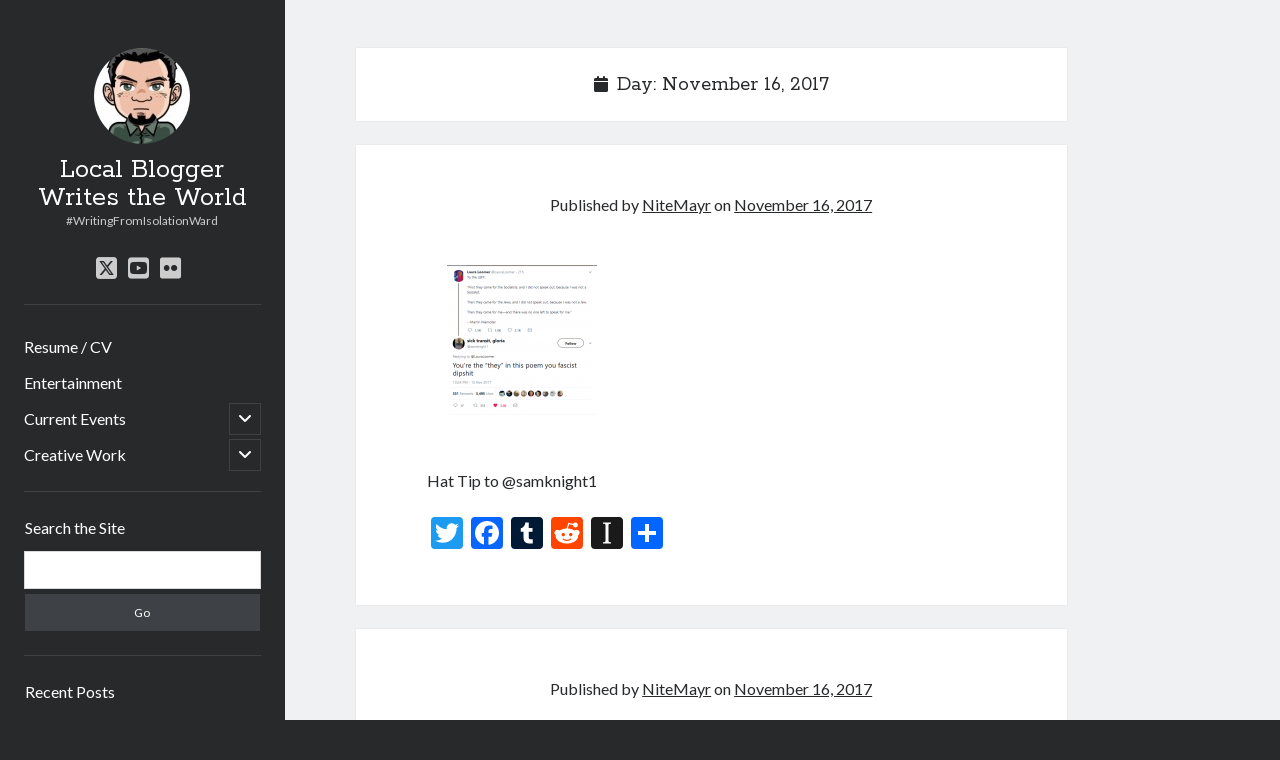

--- FILE ---
content_type: text/html; charset=UTF-8
request_url: http://blog.nitemayr.com/2017/11/16/
body_size: 10125
content:
<!DOCTYPE html>

<html lang="en-US">

<head>
	<title>November 16, 2017 &#8211; Local Blogger Writes the World</title>
<meta name='robots' content='max-image-preview:large' />
	<style>img:is([sizes="auto" i], [sizes^="auto," i]) { contain-intrinsic-size: 3000px 1500px }</style>
	<meta charset="UTF-8" />
<meta name="viewport" content="width=device-width, initial-scale=1" />
<meta name="template" content="Author 1.56" />
<link rel='dns-prefetch' href='//static.addtoany.com' />
<link rel='dns-prefetch' href='//fonts.googleapis.com' />
<link rel="alternate" type="application/rss+xml" title="Local Blogger Writes the World &raquo; Feed" href="http://blog.nitemayr.com/feed/" />
<link rel="alternate" type="application/rss+xml" title="Local Blogger Writes the World &raquo; Comments Feed" href="http://blog.nitemayr.com/comments/feed/" />
<script type="text/javascript">
/* <![CDATA[ */
window._wpemojiSettings = {"baseUrl":"https:\/\/s.w.org\/images\/core\/emoji\/16.0.1\/72x72\/","ext":".png","svgUrl":"https:\/\/s.w.org\/images\/core\/emoji\/16.0.1\/svg\/","svgExt":".svg","source":{"concatemoji":"http:\/\/blog.nitemayr.com\/wp-includes\/js\/wp-emoji-release.min.js?ver=6.8.3"}};
/*! This file is auto-generated */
!function(s,n){var o,i,e;function c(e){try{var t={supportTests:e,timestamp:(new Date).valueOf()};sessionStorage.setItem(o,JSON.stringify(t))}catch(e){}}function p(e,t,n){e.clearRect(0,0,e.canvas.width,e.canvas.height),e.fillText(t,0,0);var t=new Uint32Array(e.getImageData(0,0,e.canvas.width,e.canvas.height).data),a=(e.clearRect(0,0,e.canvas.width,e.canvas.height),e.fillText(n,0,0),new Uint32Array(e.getImageData(0,0,e.canvas.width,e.canvas.height).data));return t.every(function(e,t){return e===a[t]})}function u(e,t){e.clearRect(0,0,e.canvas.width,e.canvas.height),e.fillText(t,0,0);for(var n=e.getImageData(16,16,1,1),a=0;a<n.data.length;a++)if(0!==n.data[a])return!1;return!0}function f(e,t,n,a){switch(t){case"flag":return n(e,"\ud83c\udff3\ufe0f\u200d\u26a7\ufe0f","\ud83c\udff3\ufe0f\u200b\u26a7\ufe0f")?!1:!n(e,"\ud83c\udde8\ud83c\uddf6","\ud83c\udde8\u200b\ud83c\uddf6")&&!n(e,"\ud83c\udff4\udb40\udc67\udb40\udc62\udb40\udc65\udb40\udc6e\udb40\udc67\udb40\udc7f","\ud83c\udff4\u200b\udb40\udc67\u200b\udb40\udc62\u200b\udb40\udc65\u200b\udb40\udc6e\u200b\udb40\udc67\u200b\udb40\udc7f");case"emoji":return!a(e,"\ud83e\udedf")}return!1}function g(e,t,n,a){var r="undefined"!=typeof WorkerGlobalScope&&self instanceof WorkerGlobalScope?new OffscreenCanvas(300,150):s.createElement("canvas"),o=r.getContext("2d",{willReadFrequently:!0}),i=(o.textBaseline="top",o.font="600 32px Arial",{});return e.forEach(function(e){i[e]=t(o,e,n,a)}),i}function t(e){var t=s.createElement("script");t.src=e,t.defer=!0,s.head.appendChild(t)}"undefined"!=typeof Promise&&(o="wpEmojiSettingsSupports",i=["flag","emoji"],n.supports={everything:!0,everythingExceptFlag:!0},e=new Promise(function(e){s.addEventListener("DOMContentLoaded",e,{once:!0})}),new Promise(function(t){var n=function(){try{var e=JSON.parse(sessionStorage.getItem(o));if("object"==typeof e&&"number"==typeof e.timestamp&&(new Date).valueOf()<e.timestamp+604800&&"object"==typeof e.supportTests)return e.supportTests}catch(e){}return null}();if(!n){if("undefined"!=typeof Worker&&"undefined"!=typeof OffscreenCanvas&&"undefined"!=typeof URL&&URL.createObjectURL&&"undefined"!=typeof Blob)try{var e="postMessage("+g.toString()+"("+[JSON.stringify(i),f.toString(),p.toString(),u.toString()].join(",")+"));",a=new Blob([e],{type:"text/javascript"}),r=new Worker(URL.createObjectURL(a),{name:"wpTestEmojiSupports"});return void(r.onmessage=function(e){c(n=e.data),r.terminate(),t(n)})}catch(e){}c(n=g(i,f,p,u))}t(n)}).then(function(e){for(var t in e)n.supports[t]=e[t],n.supports.everything=n.supports.everything&&n.supports[t],"flag"!==t&&(n.supports.everythingExceptFlag=n.supports.everythingExceptFlag&&n.supports[t]);n.supports.everythingExceptFlag=n.supports.everythingExceptFlag&&!n.supports.flag,n.DOMReady=!1,n.readyCallback=function(){n.DOMReady=!0}}).then(function(){return e}).then(function(){var e;n.supports.everything||(n.readyCallback(),(e=n.source||{}).concatemoji?t(e.concatemoji):e.wpemoji&&e.twemoji&&(t(e.twemoji),t(e.wpemoji)))}))}((window,document),window._wpemojiSettings);
/* ]]> */
</script>
<link rel='stylesheet' id='gr-progress-cvdm-style-default-css' href='http://blog.nitemayr.com/wp-content/plugins/gr-progress/css/style.css?ver=6.8.3' type='text/css' media='all' />
<style id='wp-emoji-styles-inline-css' type='text/css'>

	img.wp-smiley, img.emoji {
		display: inline !important;
		border: none !important;
		box-shadow: none !important;
		height: 1em !important;
		width: 1em !important;
		margin: 0 0.07em !important;
		vertical-align: -0.1em !important;
		background: none !important;
		padding: 0 !important;
	}
</style>
<link rel='stylesheet' id='wp-block-library-css' href='http://blog.nitemayr.com/wp-includes/css/dist/block-library/style.min.css?ver=6.8.3' type='text/css' media='all' />
<style id='classic-theme-styles-inline-css' type='text/css'>
/*! This file is auto-generated */
.wp-block-button__link{color:#fff;background-color:#32373c;border-radius:9999px;box-shadow:none;text-decoration:none;padding:calc(.667em + 2px) calc(1.333em + 2px);font-size:1.125em}.wp-block-file__button{background:#32373c;color:#fff;text-decoration:none}
</style>
<style id='global-styles-inline-css' type='text/css'>
:root{--wp--preset--aspect-ratio--square: 1;--wp--preset--aspect-ratio--4-3: 4/3;--wp--preset--aspect-ratio--3-4: 3/4;--wp--preset--aspect-ratio--3-2: 3/2;--wp--preset--aspect-ratio--2-3: 2/3;--wp--preset--aspect-ratio--16-9: 16/9;--wp--preset--aspect-ratio--9-16: 9/16;--wp--preset--color--black: #000000;--wp--preset--color--cyan-bluish-gray: #abb8c3;--wp--preset--color--white: #ffffff;--wp--preset--color--pale-pink: #f78da7;--wp--preset--color--vivid-red: #cf2e2e;--wp--preset--color--luminous-vivid-orange: #ff6900;--wp--preset--color--luminous-vivid-amber: #fcb900;--wp--preset--color--light-green-cyan: #7bdcb5;--wp--preset--color--vivid-green-cyan: #00d084;--wp--preset--color--pale-cyan-blue: #8ed1fc;--wp--preset--color--vivid-cyan-blue: #0693e3;--wp--preset--color--vivid-purple: #9b51e0;--wp--preset--gradient--vivid-cyan-blue-to-vivid-purple: linear-gradient(135deg,rgba(6,147,227,1) 0%,rgb(155,81,224) 100%);--wp--preset--gradient--light-green-cyan-to-vivid-green-cyan: linear-gradient(135deg,rgb(122,220,180) 0%,rgb(0,208,130) 100%);--wp--preset--gradient--luminous-vivid-amber-to-luminous-vivid-orange: linear-gradient(135deg,rgba(252,185,0,1) 0%,rgba(255,105,0,1) 100%);--wp--preset--gradient--luminous-vivid-orange-to-vivid-red: linear-gradient(135deg,rgba(255,105,0,1) 0%,rgb(207,46,46) 100%);--wp--preset--gradient--very-light-gray-to-cyan-bluish-gray: linear-gradient(135deg,rgb(238,238,238) 0%,rgb(169,184,195) 100%);--wp--preset--gradient--cool-to-warm-spectrum: linear-gradient(135deg,rgb(74,234,220) 0%,rgb(151,120,209) 20%,rgb(207,42,186) 40%,rgb(238,44,130) 60%,rgb(251,105,98) 80%,rgb(254,248,76) 100%);--wp--preset--gradient--blush-light-purple: linear-gradient(135deg,rgb(255,206,236) 0%,rgb(152,150,240) 100%);--wp--preset--gradient--blush-bordeaux: linear-gradient(135deg,rgb(254,205,165) 0%,rgb(254,45,45) 50%,rgb(107,0,62) 100%);--wp--preset--gradient--luminous-dusk: linear-gradient(135deg,rgb(255,203,112) 0%,rgb(199,81,192) 50%,rgb(65,88,208) 100%);--wp--preset--gradient--pale-ocean: linear-gradient(135deg,rgb(255,245,203) 0%,rgb(182,227,212) 50%,rgb(51,167,181) 100%);--wp--preset--gradient--electric-grass: linear-gradient(135deg,rgb(202,248,128) 0%,rgb(113,206,126) 100%);--wp--preset--gradient--midnight: linear-gradient(135deg,rgb(2,3,129) 0%,rgb(40,116,252) 100%);--wp--preset--font-size--small: 12px;--wp--preset--font-size--medium: 20px;--wp--preset--font-size--large: 21px;--wp--preset--font-size--x-large: 42px;--wp--preset--font-size--regular: 16px;--wp--preset--font-size--larger: 37px;--wp--preset--spacing--20: 0.44rem;--wp--preset--spacing--30: 0.67rem;--wp--preset--spacing--40: 1rem;--wp--preset--spacing--50: 1.5rem;--wp--preset--spacing--60: 2.25rem;--wp--preset--spacing--70: 3.38rem;--wp--preset--spacing--80: 5.06rem;--wp--preset--shadow--natural: 6px 6px 9px rgba(0, 0, 0, 0.2);--wp--preset--shadow--deep: 12px 12px 50px rgba(0, 0, 0, 0.4);--wp--preset--shadow--sharp: 6px 6px 0px rgba(0, 0, 0, 0.2);--wp--preset--shadow--outlined: 6px 6px 0px -3px rgba(255, 255, 255, 1), 6px 6px rgba(0, 0, 0, 1);--wp--preset--shadow--crisp: 6px 6px 0px rgba(0, 0, 0, 1);}:where(.is-layout-flex){gap: 0.5em;}:where(.is-layout-grid){gap: 0.5em;}body .is-layout-flex{display: flex;}.is-layout-flex{flex-wrap: wrap;align-items: center;}.is-layout-flex > :is(*, div){margin: 0;}body .is-layout-grid{display: grid;}.is-layout-grid > :is(*, div){margin: 0;}:where(.wp-block-columns.is-layout-flex){gap: 2em;}:where(.wp-block-columns.is-layout-grid){gap: 2em;}:where(.wp-block-post-template.is-layout-flex){gap: 1.25em;}:where(.wp-block-post-template.is-layout-grid){gap: 1.25em;}.has-black-color{color: var(--wp--preset--color--black) !important;}.has-cyan-bluish-gray-color{color: var(--wp--preset--color--cyan-bluish-gray) !important;}.has-white-color{color: var(--wp--preset--color--white) !important;}.has-pale-pink-color{color: var(--wp--preset--color--pale-pink) !important;}.has-vivid-red-color{color: var(--wp--preset--color--vivid-red) !important;}.has-luminous-vivid-orange-color{color: var(--wp--preset--color--luminous-vivid-orange) !important;}.has-luminous-vivid-amber-color{color: var(--wp--preset--color--luminous-vivid-amber) !important;}.has-light-green-cyan-color{color: var(--wp--preset--color--light-green-cyan) !important;}.has-vivid-green-cyan-color{color: var(--wp--preset--color--vivid-green-cyan) !important;}.has-pale-cyan-blue-color{color: var(--wp--preset--color--pale-cyan-blue) !important;}.has-vivid-cyan-blue-color{color: var(--wp--preset--color--vivid-cyan-blue) !important;}.has-vivid-purple-color{color: var(--wp--preset--color--vivid-purple) !important;}.has-black-background-color{background-color: var(--wp--preset--color--black) !important;}.has-cyan-bluish-gray-background-color{background-color: var(--wp--preset--color--cyan-bluish-gray) !important;}.has-white-background-color{background-color: var(--wp--preset--color--white) !important;}.has-pale-pink-background-color{background-color: var(--wp--preset--color--pale-pink) !important;}.has-vivid-red-background-color{background-color: var(--wp--preset--color--vivid-red) !important;}.has-luminous-vivid-orange-background-color{background-color: var(--wp--preset--color--luminous-vivid-orange) !important;}.has-luminous-vivid-amber-background-color{background-color: var(--wp--preset--color--luminous-vivid-amber) !important;}.has-light-green-cyan-background-color{background-color: var(--wp--preset--color--light-green-cyan) !important;}.has-vivid-green-cyan-background-color{background-color: var(--wp--preset--color--vivid-green-cyan) !important;}.has-pale-cyan-blue-background-color{background-color: var(--wp--preset--color--pale-cyan-blue) !important;}.has-vivid-cyan-blue-background-color{background-color: var(--wp--preset--color--vivid-cyan-blue) !important;}.has-vivid-purple-background-color{background-color: var(--wp--preset--color--vivid-purple) !important;}.has-black-border-color{border-color: var(--wp--preset--color--black) !important;}.has-cyan-bluish-gray-border-color{border-color: var(--wp--preset--color--cyan-bluish-gray) !important;}.has-white-border-color{border-color: var(--wp--preset--color--white) !important;}.has-pale-pink-border-color{border-color: var(--wp--preset--color--pale-pink) !important;}.has-vivid-red-border-color{border-color: var(--wp--preset--color--vivid-red) !important;}.has-luminous-vivid-orange-border-color{border-color: var(--wp--preset--color--luminous-vivid-orange) !important;}.has-luminous-vivid-amber-border-color{border-color: var(--wp--preset--color--luminous-vivid-amber) !important;}.has-light-green-cyan-border-color{border-color: var(--wp--preset--color--light-green-cyan) !important;}.has-vivid-green-cyan-border-color{border-color: var(--wp--preset--color--vivid-green-cyan) !important;}.has-pale-cyan-blue-border-color{border-color: var(--wp--preset--color--pale-cyan-blue) !important;}.has-vivid-cyan-blue-border-color{border-color: var(--wp--preset--color--vivid-cyan-blue) !important;}.has-vivid-purple-border-color{border-color: var(--wp--preset--color--vivid-purple) !important;}.has-vivid-cyan-blue-to-vivid-purple-gradient-background{background: var(--wp--preset--gradient--vivid-cyan-blue-to-vivid-purple) !important;}.has-light-green-cyan-to-vivid-green-cyan-gradient-background{background: var(--wp--preset--gradient--light-green-cyan-to-vivid-green-cyan) !important;}.has-luminous-vivid-amber-to-luminous-vivid-orange-gradient-background{background: var(--wp--preset--gradient--luminous-vivid-amber-to-luminous-vivid-orange) !important;}.has-luminous-vivid-orange-to-vivid-red-gradient-background{background: var(--wp--preset--gradient--luminous-vivid-orange-to-vivid-red) !important;}.has-very-light-gray-to-cyan-bluish-gray-gradient-background{background: var(--wp--preset--gradient--very-light-gray-to-cyan-bluish-gray) !important;}.has-cool-to-warm-spectrum-gradient-background{background: var(--wp--preset--gradient--cool-to-warm-spectrum) !important;}.has-blush-light-purple-gradient-background{background: var(--wp--preset--gradient--blush-light-purple) !important;}.has-blush-bordeaux-gradient-background{background: var(--wp--preset--gradient--blush-bordeaux) !important;}.has-luminous-dusk-gradient-background{background: var(--wp--preset--gradient--luminous-dusk) !important;}.has-pale-ocean-gradient-background{background: var(--wp--preset--gradient--pale-ocean) !important;}.has-electric-grass-gradient-background{background: var(--wp--preset--gradient--electric-grass) !important;}.has-midnight-gradient-background{background: var(--wp--preset--gradient--midnight) !important;}.has-small-font-size{font-size: var(--wp--preset--font-size--small) !important;}.has-medium-font-size{font-size: var(--wp--preset--font-size--medium) !important;}.has-large-font-size{font-size: var(--wp--preset--font-size--large) !important;}.has-x-large-font-size{font-size: var(--wp--preset--font-size--x-large) !important;}
:where(.wp-block-post-template.is-layout-flex){gap: 1.25em;}:where(.wp-block-post-template.is-layout-grid){gap: 1.25em;}
:where(.wp-block-columns.is-layout-flex){gap: 2em;}:where(.wp-block-columns.is-layout-grid){gap: 2em;}
:root :where(.wp-block-pullquote){font-size: 1.5em;line-height: 1.6;}
</style>
<link rel='stylesheet' id='ct-author-google-fonts-css' href='//fonts.googleapis.com/css?family=Rokkitt%3A400%2C700%7CLato%3A400%2C700&#038;subset=latin%2Clatin-ext&#038;display=swap&#038;ver=6.8.3' type='text/css' media='all' />
<link rel='stylesheet' id='ct-author-font-awesome-css' href='http://blog.nitemayr.com/wp-content/themes/author/assets/font-awesome/css/all.min.css?ver=6.8.3' type='text/css' media='all' />
<link rel='stylesheet' id='ct-author-style-css' href='http://blog.nitemayr.com/wp-content/themes/author/style.css?ver=6.8.3' type='text/css' media='all' />
<link rel='stylesheet' id='addtoany-css' href='http://blog.nitemayr.com/wp-content/plugins/add-to-any/addtoany.min.css?ver=1.16' type='text/css' media='all' />
<script type="text/javascript" id="addtoany-core-js-before">
/* <![CDATA[ */
window.a2a_config=window.a2a_config||{};a2a_config.callbacks=[];a2a_config.overlays=[];a2a_config.templates={};
/* ]]> */
</script>
<script type="text/javascript" defer src="https://static.addtoany.com/menu/page.js" id="addtoany-core-js"></script>
<script type="text/javascript" src="http://blog.nitemayr.com/wp-includes/js/jquery/jquery.min.js?ver=3.7.1" id="jquery-core-js"></script>
<script type="text/javascript" src="http://blog.nitemayr.com/wp-includes/js/jquery/jquery-migrate.min.js?ver=3.4.1" id="jquery-migrate-js"></script>
<script type="text/javascript" defer src="http://blog.nitemayr.com/wp-content/plugins/add-to-any/addtoany.min.js?ver=1.1" id="addtoany-jquery-js"></script>
<!--[if IE 8]>
<script type="text/javascript" src="http://blog.nitemayr.com/wp-content/themes/author/js/build/html5shiv.min.js?ver=6.8.3" id="ct-author-html5-shiv-js"></script>
<![endif]-->
<link rel="https://api.w.org/" href="http://blog.nitemayr.com/wp-json/" /><link rel="EditURI" type="application/rsd+xml" title="RSD" href="http://blog.nitemayr.com/xmlrpc.php?rsd" />
<meta name="generator" content="WordPress 6.8.3" />
<style data-context="foundation-flickity-css">/*! Flickity v2.0.2
http://flickity.metafizzy.co
---------------------------------------------- */.flickity-enabled{position:relative}.flickity-enabled:focus{outline:0}.flickity-viewport{overflow:hidden;position:relative;height:100%}.flickity-slider{position:absolute;width:100%;height:100%}.flickity-enabled.is-draggable{-webkit-tap-highlight-color:transparent;tap-highlight-color:transparent;-webkit-user-select:none;-moz-user-select:none;-ms-user-select:none;user-select:none}.flickity-enabled.is-draggable .flickity-viewport{cursor:move;cursor:-webkit-grab;cursor:grab}.flickity-enabled.is-draggable .flickity-viewport.is-pointer-down{cursor:-webkit-grabbing;cursor:grabbing}.flickity-prev-next-button{position:absolute;top:50%;width:44px;height:44px;border:none;border-radius:50%;background:#fff;background:hsla(0,0%,100%,.75);cursor:pointer;-webkit-transform:translateY(-50%);transform:translateY(-50%)}.flickity-prev-next-button:hover{background:#fff}.flickity-prev-next-button:focus{outline:0;box-shadow:0 0 0 5px #09f}.flickity-prev-next-button:active{opacity:.6}.flickity-prev-next-button.previous{left:10px}.flickity-prev-next-button.next{right:10px}.flickity-rtl .flickity-prev-next-button.previous{left:auto;right:10px}.flickity-rtl .flickity-prev-next-button.next{right:auto;left:10px}.flickity-prev-next-button:disabled{opacity:.3;cursor:auto}.flickity-prev-next-button svg{position:absolute;left:20%;top:20%;width:60%;height:60%}.flickity-prev-next-button .arrow{fill:#333}.flickity-page-dots{position:absolute;width:100%;bottom:-25px;padding:0;margin:0;list-style:none;text-align:center;line-height:1}.flickity-rtl .flickity-page-dots{direction:rtl}.flickity-page-dots .dot{display:inline-block;width:10px;height:10px;margin:0 8px;background:#333;border-radius:50%;opacity:.25;cursor:pointer}.flickity-page-dots .dot.is-selected{opacity:1}</style><style data-context="foundation-slideout-css">.slideout-menu{position:fixed;left:0;top:0;bottom:0;right:auto;z-index:0;width:256px;overflow-y:auto;-webkit-overflow-scrolling:touch;display:none}.slideout-menu.pushit-right{left:auto;right:0}.slideout-panel{position:relative;z-index:1;will-change:transform}.slideout-open,.slideout-open .slideout-panel,.slideout-open body{overflow:hidden}.slideout-open .slideout-menu{display:block}.pushit{display:none}</style><link rel="icon" href="http://blog.nitemayr.com/wp-content/uploads/2011/07/cropped-tumblr_lot1394We41qb6rkko1_500-32x32.jpg" sizes="32x32" />
<link rel="icon" href="http://blog.nitemayr.com/wp-content/uploads/2011/07/cropped-tumblr_lot1394We41qb6rkko1_500-192x192.jpg" sizes="192x192" />
<link rel="apple-touch-icon" href="http://blog.nitemayr.com/wp-content/uploads/2011/07/cropped-tumblr_lot1394We41qb6rkko1_500-180x180.jpg" />
<meta name="msapplication-TileImage" content="http://blog.nitemayr.com/wp-content/uploads/2011/07/cropped-tumblr_lot1394We41qb6rkko1_500-270x270.jpg" />
<style>.ios7.web-app-mode.has-fixed header{ background-color: rgba(34,34,34,.88);}</style></head>

<body id="author" class="archive date wp-theme-author full-post">
			<a class="skip-content" href="#main">Skip to content</a>
		<div id="overflow-container" class="overflow-container">
			<div class="max-width">
				<div id="main-sidebar" class="main-sidebar">
																<header class="site-header" id="site-header" role="banner">
							<div id="title-container" class="title-container">
																	<div id="site-avatar" class="site-avatar"
											style="background-image: url('https://secure.gravatar.com/avatar/4ae8d06736053be13eca2e7f2fe7edd9b748c59e4faeb1996308cf35ad801511?s=96&#038;d=retro&#038;r=x')"></div>
																<div class="container">
									<div id='site-title' class='site-title'><a href='http://blog.nitemayr.com'>Local Blogger Writes the World</a></div>									<p class="tagline">#WritingFromIsolationWard</p>								</div>
							</div>
							<button id="toggle-navigation" class="toggle-navigation" aria-expanded="false">
								<span class="screen-reader-text">open primary menu</span>
								<i class="fas fa-bars"></i>
							</button>
							<div class='social-media-icons'><ul>						<li>
							<a class="twitter" target="_blank"
							   href="https://twitter.com/kevinwardrop" 
                               >
								<i class="fab fa-square-x-twitter"></i>
								<span class="screen-reader-text">twitter</span>
															</a>
						</li>
												<li>
							<a class="youtube" target="_blank"
							   href="https://www.youtube.com/user/NiteMayr/" 
                               >
								<i class="fab fa-youtube-square"></i>
								<span class="screen-reader-text">youtube</span>
															</a>
						</li>
												<li>
							<a class="flickr" target="_blank"
							   href="https://www.youtube.com/user/NiteMayr/" 
                               >
								<i class="fab fa-flickr"></i>
								<span class="screen-reader-text">flickr</span>
															</a>
						</li>
						</ul></div>							<div id="menu-primary" class="menu-container menu-primary" role="navigation">
	<nav class="menu"><ul id="menu-primary-items" class="menu-primary-items"><li id="menu-item-5313" class="menu-item menu-item-type-post_type menu-item-object-page menu-item-5313"><a href="http://blog.nitemayr.com/resume/">Resume / CV</a></li>
<li id="menu-item-4971" class="menu-item menu-item-type-taxonomy menu-item-object-category menu-item-4971"><a href="http://blog.nitemayr.com/category/entertainment/">Entertainment</a></li>
<li id="menu-item-4972" class="menu-item menu-item-type-taxonomy menu-item-object-category menu-item-has-children menu-item-4972"><a href="http://blog.nitemayr.com/category/current-events/">Current Events</a><button class="toggle-dropdown" aria-expanded="false"><span class="screen-reader-text">open child menu</span></button>
<ul class="sub-menu">
	<li id="menu-item-4973" class="menu-item menu-item-type-taxonomy menu-item-object-category menu-item-4973"><a href="http://blog.nitemayr.com/category/current-events/commentary/">Commentary</a></li>
</ul>
</li>
<li id="menu-item-4976" class="menu-item menu-item-type-taxonomy menu-item-object-category menu-item-has-children menu-item-4976"><a href="http://blog.nitemayr.com/category/creative-work/">Creative Work</a><button class="toggle-dropdown" aria-expanded="false"><span class="screen-reader-text">open child menu</span></button>
<ul class="sub-menu">
	<li id="menu-item-4977" class="menu-item menu-item-type-post_type menu-item-object-page menu-item-4977"><a href="http://blog.nitemayr.com/writing/">Writing</a></li>
	<li id="menu-item-13007" class="menu-item menu-item-type-post_type menu-item-object-page menu-item-13007"><a href="http://blog.nitemayr.com/featured-photos/">Featured Photos</a></li>
</ul>
</li>
</ul></nav></div>						</header>
																<aside class="sidebar sidebar-primary" id="sidebar-primary" role="complementary">
		<h1 class="screen-reader-text">Sidebar</h1>
		<section id="search-4" class="widget widget_search"><h2 class="widget-title">Search the Site</h2><div class='search-form-container'>
	<form role="search" method="get" class="search-form" action="http://blog.nitemayr.com/">
		<label class="screen-reader-text" for="search-field">Search</label>
		<input id="search-field" type="search" class="search-field" value="" name="s"
		       title="Search for:"/>
		<input type="submit" class="search-submit" value='Go'/>
	</form>
</div></section>
		<section id="recent-posts-6" class="widget widget_recent_entries">
		<h2 class="widget-title">Recent Posts</h2>
		<ul>
											<li>
					<a href="http://blog.nitemayr.com/2025/09/afterlife-for-sale/">Afterlife, For Sale</a>
									</li>
											<li>
					<a href="http://blog.nitemayr.com/2023/12/the-boxed-djinn/">The Boxed Djinn.</a>
									</li>
											<li>
					<a href="http://blog.nitemayr.com/2023/12/kennedy-was-taken-out-to-hide-the-fact-there-is-no/">(no title)</a>
									</li>
											<li>
					<a href="http://blog.nitemayr.com/2023/12/effort-does-not-require-effort-toxicworkplace/">(no title)</a>
									</li>
											<li>
					<a href="http://blog.nitemayr.com/2023/12/taking-a-break-from-packing-to-fiddle-with-my/">(no title)</a>
									</li>
					</ul>

		</section><section id="categories-4" class="widget widget_categories"><h2 class="widget-title">Categories</h2>
			<ul>
					<li class="cat-item cat-item-4"><a href="http://blog.nitemayr.com/category/creative-work/">Creative Work</a>
<ul class='children'>
	<li class="cat-item cat-item-5"><a href="http://blog.nitemayr.com/category/creative-work/creative-writing/">Creative Writing</a>
</li>
	<li class="cat-item cat-item-15"><a href="http://blog.nitemayr.com/category/creative-work/photography/">Photography</a>
</li>
	<li class="cat-item cat-item-16"><a href="http://blog.nitemayr.com/category/creative-work/poetry/">Poetry</a>
</li>
	<li class="cat-item cat-item-18"><a href="http://blog.nitemayr.com/category/creative-work/prose/">Prose</a>
</li>
</ul>
</li>
	<li class="cat-item cat-item-7"><a href="http://blog.nitemayr.com/category/current-events/">Current Events</a>
<ul class='children'>
	<li class="cat-item cat-item-30"><a href="http://blog.nitemayr.com/category/current-events/advice/">Advice</a>
</li>
	<li class="cat-item cat-item-34"><a href="http://blog.nitemayr.com/category/current-events/commentary/">Commentary</a>
</li>
	<li class="cat-item cat-item-10"><a href="http://blog.nitemayr.com/category/current-events/lifestream/">Lifestream</a>
</li>
	<li class="cat-item cat-item-11"><a href="http://blog.nitemayr.com/category/current-events/london/">London</a>
</li>
	<li class="cat-item cat-item-14"><a href="http://blog.nitemayr.com/category/current-events/personal/">Personal</a>
</li>
	<li class="cat-item cat-item-17"><a href="http://blog.nitemayr.com/category/current-events/politics/">Politics</a>
</li>
	<li class="cat-item cat-item-22"><a href="http://blog.nitemayr.com/category/current-events/sitenews/">Site News</a>
</li>
	<li class="cat-item cat-item-29"><a href="http://blog.nitemayr.com/category/current-events/work/">Work</a>
</li>
</ul>
</li>
	<li class="cat-item cat-item-8"><a href="http://blog.nitemayr.com/category/entertainment/">Entertainment</a>
<ul class='children'>
	<li class="cat-item cat-item-31"><a href="http://blog.nitemayr.com/category/entertainment/books-entertainment/">Books</a>
</li>
	<li class="cat-item cat-item-33"><a href="http://blog.nitemayr.com/category/entertainment/comics/">Comics</a>
</li>
	<li class="cat-item cat-item-35"><a href="http://blog.nitemayr.com/category/entertainment/computers/">Computers</a>
</li>
	<li class="cat-item cat-item-9"><a href="http://blog.nitemayr.com/category/entertainment/food/">Food</a>
</li>
	<li class="cat-item cat-item-955"><a href="http://blog.nitemayr.com/category/entertainment/images/">Images</a>
</li>
	<li class="cat-item cat-item-12"><a href="http://blog.nitemayr.com/category/entertainment/movies/">Movies</a>
</li>
	<li class="cat-item cat-item-13"><a href="http://blog.nitemayr.com/category/entertainment/music-entertainment/">Music</a>
</li>
	<li class="cat-item cat-item-21"><a href="http://blog.nitemayr.com/category/entertainment/reviews/">Reviews</a>
</li>
	<li class="cat-item cat-item-24"><a href="http://blog.nitemayr.com/category/entertainment/toys/">Toys</a>
</li>
	<li class="cat-item cat-item-923"><a href="http://blog.nitemayr.com/category/entertainment/tumblr/">Tumblr</a>
</li>
	<li class="cat-item cat-item-25"><a href="http://blog.nitemayr.com/category/entertainment/tv-entertainment/">TV</a>
</li>
	<li class="cat-item cat-item-27"><a href="http://blog.nitemayr.com/category/entertainment/video/">Video</a>
</li>
	<li class="cat-item cat-item-28"><a href="http://blog.nitemayr.com/category/entertainment/video-games/">Video Games</a>
</li>
</ul>
</li>
	<li class="cat-item cat-item-20"><a href="http://blog.nitemayr.com/category/random-stuff/">Random Stuff</a>
</li>
	<li class="cat-item cat-item-23"><a href="http://blog.nitemayr.com/category/site-news/">Site News</a>
</li>
	<li class="cat-item cat-item-26"><a href="http://blog.nitemayr.com/category/twitter/">Twitter</a>
</li>
			</ul>

			</section><section id="calendar-4" class="widget widget_calendar"><div id="calendar_wrap" class="calendar_wrap"><table id="wp-calendar" class="wp-calendar-table">
	<caption>November 2017</caption>
	<thead>
	<tr>
		<th scope="col" aria-label="Monday">M</th>
		<th scope="col" aria-label="Tuesday">T</th>
		<th scope="col" aria-label="Wednesday">W</th>
		<th scope="col" aria-label="Thursday">T</th>
		<th scope="col" aria-label="Friday">F</th>
		<th scope="col" aria-label="Saturday">S</th>
		<th scope="col" aria-label="Sunday">S</th>
	</tr>
	</thead>
	<tbody>
	<tr>
		<td colspan="2" class="pad">&nbsp;</td><td>1</td><td>2</td><td>3</td><td>4</td><td>5</td>
	</tr>
	<tr>
		<td>6</td><td>7</td><td>8</td><td>9</td><td>10</td><td>11</td><td>12</td>
	</tr>
	<tr>
		<td>13</td><td>14</td><td><a href="http://blog.nitemayr.com/2017/11/15/" aria-label="Posts published on November 15, 2017">15</a></td><td><a href="http://blog.nitemayr.com/2017/11/16/" aria-label="Posts published on November 16, 2017">16</a></td><td>17</td><td>18</td><td>19</td>
	</tr>
	<tr>
		<td>20</td><td>21</td><td>22</td><td>23</td><td>24</td><td>25</td><td>26</td>
	</tr>
	<tr>
		<td>27</td><td>28</td><td><a href="http://blog.nitemayr.com/2017/11/29/" aria-label="Posts published on November 29, 2017">29</a></td><td>30</td>
		<td class="pad" colspan="3">&nbsp;</td>
	</tr>
	</tbody>
	</table><nav aria-label="Previous and next months" class="wp-calendar-nav">
		<span class="wp-calendar-nav-prev"><a href="http://blog.nitemayr.com/2017/10/">&laquo; Oct</a></span>
		<span class="pad">&nbsp;</span>
		<span class="wp-calendar-nav-next"><a href="http://blog.nitemayr.com/2017/12/">Dec &raquo;</a></span>
	</nav></div></section>
		<section id="recent-posts-4" class="widget widget_recent_entries">
		<h2 class="widget-title">Recent Posts</h2>
		<ul>
											<li>
					<a href="http://blog.nitemayr.com/2025/09/afterlife-for-sale/">Afterlife, For Sale</a>
									</li>
											<li>
					<a href="http://blog.nitemayr.com/2023/12/the-boxed-djinn/">The Boxed Djinn.</a>
									</li>
											<li>
					<a href="http://blog.nitemayr.com/2023/12/kennedy-was-taken-out-to-hide-the-fact-there-is-no/">(no title)</a>
									</li>
											<li>
					<a href="http://blog.nitemayr.com/2023/12/effort-does-not-require-effort-toxicworkplace/">(no title)</a>
									</li>
											<li>
					<a href="http://blog.nitemayr.com/2023/12/taking-a-break-from-packing-to-fiddle-with-my/">(no title)</a>
									</li>
					</ul>

		</section><section id="tag_cloud-4" class="widget widget_tag_cloud"><h2 class="widget-title">Tags</h2><div class="tagcloud"><a href="http://blog.nitemayr.com/tag/batman/" class="tag-cloud-link tag-link-77 tag-link-position-1" style="font-size: 8pt;" aria-label="Batman (11 items)">Batman</a>
<a href="http://blog.nitemayr.com/tag/canada/" class="tag-cloud-link tag-link-105 tag-link-position-2" style="font-size: 11.243902439024pt;" aria-label="Canada (28 items)">Canada</a>
<a href="http://blog.nitemayr.com/tag/comedy/" class="tag-cloud-link tag-link-141 tag-link-position-3" style="font-size: 9.7073170731707pt;" aria-label="Comedy (18 items)">Comedy</a>
<a href="http://blog.nitemayr.com/tag/comics/" class="tag-cloud-link tag-link-1863 tag-link-position-4" style="font-size: 12.865853658537pt;" aria-label="Comics (44 items)">Comics</a>
<a href="http://blog.nitemayr.com/tag/conservatives/" class="tag-cloud-link tag-link-147 tag-link-position-5" style="font-size: 9.5365853658537pt;" aria-label="Conservatives (17 items)">Conservatives</a>
<a href="http://blog.nitemayr.com/tag/creative-work/" class="tag-cloud-link tag-link-1841 tag-link-position-6" style="font-size: 9.280487804878pt;" aria-label="Creative Work (16 items)">Creative Work</a>
<a href="http://blog.nitemayr.com/tag/crosspost/" class="tag-cloud-link tag-link-2038 tag-link-position-7" style="font-size: 12.439024390244pt;" aria-label="crosspost (39 items)">crosspost</a>
<a href="http://blog.nitemayr.com/tag/crossposted/" class="tag-cloud-link tag-link-1301 tag-link-position-8" style="font-size: 10.731707317073pt;" aria-label="crossposted (24 items)">crossposted</a>
<a href="http://blog.nitemayr.com/tag/death/" class="tag-cloud-link tag-link-187 tag-link-position-9" style="font-size: 8.2560975609756pt;" aria-label="Death (12 items)">Death</a>
<a href="http://blog.nitemayr.com/tag/election/" class="tag-cloud-link tag-link-222 tag-link-position-10" style="font-size: 8.5975609756098pt;" aria-label="Election (13 items)">Election</a>
<a href="http://blog.nitemayr.com/tag/food/" class="tag-cloud-link tag-link-1844 tag-link-position-11" style="font-size: 8.5975609756098pt;" aria-label="Food (13 items)">Food</a>
<a href="http://blog.nitemayr.com/tag/funny/" class="tag-cloud-link tag-link-268 tag-link-position-12" style="font-size: 8pt;" aria-label="funny (11 items)">funny</a>
<a href="http://blog.nitemayr.com/tag/horror/" class="tag-cloud-link tag-link-331 tag-link-position-13" style="font-size: 9.280487804878pt;" aria-label="horror (16 items)">horror</a>
<a href="http://blog.nitemayr.com/tag/how-did-they-die/" class="tag-cloud-link tag-link-1347 tag-link-position-14" style="font-size: 8.8536585365854pt;" aria-label="How did they die? (14 items)">How did they die?</a>
<a href="http://blog.nitemayr.com/tag/kevin-wardrop/" class="tag-cloud-link tag-link-1302 tag-link-position-15" style="font-size: 10.731707317073pt;" aria-label="kevin wardrop (24 items)">kevin wardrop</a>
<a href="http://blog.nitemayr.com/tag/london/" class="tag-cloud-link tag-link-1845 tag-link-position-16" style="font-size: 12.353658536585pt;" aria-label="London (38 items)">London</a>
<a href="http://blog.nitemayr.com/tag/movies/" class="tag-cloud-link tag-link-1846 tag-link-position-17" style="font-size: 12.69512195122pt;" aria-label="Movies (42 items)">Movies</a>
<a href="http://blog.nitemayr.com/tag/music-entertainment/" class="tag-cloud-link tag-link-1847 tag-link-position-18" style="font-size: 12.951219512195pt;" aria-label="Music (45 items)">Music</a>
<a href="http://blog.nitemayr.com/tag/news/" class="tag-cloud-link tag-link-490 tag-link-position-19" style="font-size: 8.5975609756098pt;" aria-label="news (13 items)">news</a>
<a href="http://blog.nitemayr.com/tag/obama/" class="tag-cloud-link tag-link-501 tag-link-position-20" style="font-size: 9.5365853658537pt;" aria-label="obama (17 items)">obama</a>
<a href="http://blog.nitemayr.com/tag/one-liners/" class="tag-cloud-link tag-link-511 tag-link-position-21" style="font-size: 18.756097560976pt;" aria-label="one-liners (220 items)">one-liners</a>
<a href="http://blog.nitemayr.com/tag/photo/" class="tag-cloud-link tag-link-533 tag-link-position-22" style="font-size: 9.0243902439024pt;" aria-label="Photo (15 items)">Photo</a>
<a href="http://blog.nitemayr.com/tag/photography/" class="tag-cloud-link tag-link-1849 tag-link-position-23" style="font-size: 10.987804878049pt;" aria-label="Photography (26 items)">Photography</a>
<a href="http://blog.nitemayr.com/tag/politics/" class="tag-cloud-link tag-link-1851 tag-link-position-24" style="font-size: 14.743902439024pt;" aria-label="Politics (73 items)">Politics</a>
<a href="http://blog.nitemayr.com/tag/racists/" class="tag-cloud-link tag-link-581 tag-link-position-25" style="font-size: 8.2560975609756pt;" aria-label="Racists (12 items)">Racists</a>
<a href="http://blog.nitemayr.com/tag/religion/" class="tag-cloud-link tag-link-593 tag-link-position-26" style="font-size: 8.5975609756098pt;" aria-label="religion (13 items)">religion</a>
<a href="http://blog.nitemayr.com/tag/republicans/" class="tag-cloud-link tag-link-595 tag-link-position-27" style="font-size: 8.8536585365854pt;" aria-label="Republicans (14 items)">Republicans</a>
<a href="http://blog.nitemayr.com/tag/review/" class="tag-cloud-link tag-link-597 tag-link-position-28" style="font-size: 10.987804878049pt;" aria-label="review (26 items)">review</a>
<a href="http://blog.nitemayr.com/tag/reviews/" class="tag-cloud-link tag-link-1853 tag-link-position-29" style="font-size: 12.439024390244pt;" aria-label="Reviews (39 items)">Reviews</a>
<a href="http://blog.nitemayr.com/tag/rip/" class="tag-cloud-link tag-link-809 tag-link-position-30" style="font-size: 10.048780487805pt;" aria-label="RIP (20 items)">RIP</a>
<a href="http://blog.nitemayr.com/tag/short-story/" class="tag-cloud-link tag-link-644 tag-link-position-31" style="font-size: 8.5975609756098pt;" aria-label="Short Story (13 items)">Short Story</a>
<a href="http://blog.nitemayr.com/tag/stable-diffusion/" class="tag-cloud-link tag-link-2095 tag-link-position-32" style="font-size: 8.5975609756098pt;" aria-label="stable diffusion (13 items)">stable diffusion</a>
<a href="http://blog.nitemayr.com/tag/tories/" class="tag-cloud-link tag-link-730 tag-link-position-33" style="font-size: 11.841463414634pt;" aria-label="Tories (33 items)">Tories</a>
<a href="http://blog.nitemayr.com/tag/tumblr/" class="tag-cloud-link tag-link-1300 tag-link-position-34" style="font-size: 14.317073170732pt;" aria-label="tumblr (65 items)">tumblr</a>
<a href="http://blog.nitemayr.com/tag/tumblrize/" class="tag-cloud-link tag-link-1303 tag-link-position-35" style="font-size: 10.731707317073pt;" aria-label="tumblrize (24 items)">tumblrize</a>
<a href="http://blog.nitemayr.com/tag/tweets/" class="tag-cloud-link tag-link-748 tag-link-position-36" style="font-size: 18.756097560976pt;" aria-label="tweets (220 items)">tweets</a>
<a href="http://blog.nitemayr.com/tag/twitter/" class="tag-cloud-link tag-link-1857 tag-link-position-37" style="font-size: 22pt;" aria-label="Twitter (522 items)">Twitter</a>
<a href="http://blog.nitemayr.com/tag/usa/" class="tag-cloud-link tag-link-753 tag-link-position-38" style="font-size: 9.8780487804878pt;" aria-label="USA (19 items)">USA</a>
<a href="http://blog.nitemayr.com/tag/video/" class="tag-cloud-link tag-link-1858 tag-link-position-39" style="font-size: 12.951219512195pt;" aria-label="Video (45 items)">Video</a>
<a href="http://blog.nitemayr.com/tag/vox/" class="tag-cloud-link tag-link-766 tag-link-position-40" style="font-size: 17.134146341463pt;" aria-label="vox (139 items)">vox</a>
<a href="http://blog.nitemayr.com/tag/weather/" class="tag-cloud-link tag-link-774 tag-link-position-41" style="font-size: 11.5pt;" aria-label="weather (30 items)">weather</a>
<a href="http://blog.nitemayr.com/tag/work/" class="tag-cloud-link tag-link-1860 tag-link-position-42" style="font-size: 8.8536585365854pt;" aria-label="Work (14 items)">Work</a>
<a href="http://blog.nitemayr.com/tag/youtube/" class="tag-cloud-link tag-link-797 tag-link-position-43" style="font-size: 8.2560975609756pt;" aria-label="youtube (12 items)">youtube</a>
<a href="http://blog.nitemayr.com/tag/zombie/" class="tag-cloud-link tag-link-798 tag-link-position-44" style="font-size: 8.2560975609756pt;" aria-label="Zombie (12 items)">Zombie</a>
<a href="http://blog.nitemayr.com/tag/zombies/" class="tag-cloud-link tag-link-799 tag-link-position-45" style="font-size: 9.8780487804878pt;" aria-label="zombies (19 items)">zombies</a></div>
</section>	</aside>
									</div>
								<section id="main" class="main" role="main">
					
<div class='archive-header'>
	<i class="fas fa-calendar" aria-hidden="true"></i>
	<h1>
		Day: <span>November 16, 2017</span>	</h1>
	</div>	<div id="loop-container" class="loop-container">
		<div class="post-14128 post type-post status-publish format-gallery hentry category-current-events post_format-post-format-gallery entry">
			<article>
		<div class='post-header'>
			<h2 class='post-title'>
				<a href="http://blog.nitemayr.com/2017/11/hat-tip-to-samknight1/"></a>
			</h2>
			<span class="post-meta">
	Published by <span class='author'><a href='http://blog.nitemayr.com/author/nitemayr/'>NiteMayr</a></span> on <span class='date'><a href='http://blog.nitemayr.com/2017/11/'>November 16, 2017</a></span></span>		</div>
		<div class="post-content">
			<div id='gallery-1' class='gallery galleryid-14128 gallery-columns-3 gallery-size-thumbnail'><figure class='gallery-item'>
			<div class='gallery-icon landscape'>
				<a href='http://blog.nitemayr.com/2017/11/hat-tip-to-samknight1/attachment/14129/'><img decoding="async" width="150" height="150" src="http://blog.nitemayr.com/wp-content/uploads/2017/11/tumblr_ozj20cJUog1qb6rkko1_1280-150x150.png" class="attachment-thumbnail size-thumbnail" alt="" srcset="http://blog.nitemayr.com/wp-content/uploads/2017/11/tumblr_ozj20cJUog1qb6rkko1_1280-150x150.png 150w, http://blog.nitemayr.com/wp-content/uploads/2017/11/tumblr_ozj20cJUog1qb6rkko1_1280-144x144.png 144w" sizes="(max-width: 150px) 100vw, 150px" /></a>
			</div></figure>
		</div>

<p>Hat Tip to @samknight1</p>
<div class="addtoany_share_save_container addtoany_content addtoany_content_bottom"><div class="a2a_kit a2a_kit_size_32 addtoany_list" data-a2a-url="http://blog.nitemayr.com/2017/11/hat-tip-to-samknight1/"><a class="a2a_button_twitter" href="https://www.addtoany.com/add_to/twitter?linkurl=http%3A%2F%2Fblog.nitemayr.com%2F2017%2F11%2Fhat-tip-to-samknight1%2F&amp;linkname=" title="Twitter" rel="nofollow noopener" target="_blank"></a><a class="a2a_button_facebook" href="https://www.addtoany.com/add_to/facebook?linkurl=http%3A%2F%2Fblog.nitemayr.com%2F2017%2F11%2Fhat-tip-to-samknight1%2F&amp;linkname=" title="Facebook" rel="nofollow noopener" target="_blank"></a><a class="a2a_button_tumblr" href="https://www.addtoany.com/add_to/tumblr?linkurl=http%3A%2F%2Fblog.nitemayr.com%2F2017%2F11%2Fhat-tip-to-samknight1%2F&amp;linkname=" title="Tumblr" rel="nofollow noopener" target="_blank"></a><a class="a2a_button_reddit" href="https://www.addtoany.com/add_to/reddit?linkurl=http%3A%2F%2Fblog.nitemayr.com%2F2017%2F11%2Fhat-tip-to-samknight1%2F&amp;linkname=" title="Reddit" rel="nofollow noopener" target="_blank"></a><a class="a2a_button_instapaper" href="https://www.addtoany.com/add_to/instapaper?linkurl=http%3A%2F%2Fblog.nitemayr.com%2F2017%2F11%2Fhat-tip-to-samknight1%2F&amp;linkname=" title="Instapaper" rel="nofollow noopener" target="_blank"></a><a class="a2a_dd addtoany_share_save addtoany_share" href="https://www.addtoany.com/share"></a></div></div>					</div>
	</article>
	</div><div class="post-14131 post type-post status-publish format-gallery hentry category-current-events post_format-post-format-gallery entry">
			<article>
		<div class='post-header'>
			<h2 class='post-title'>
				<a href="http://blog.nitemayr.com/2017/11/hat-tip-to-samknight1-2/"></a>
			</h2>
			<span class="post-meta">
	Published by <span class='author'><a href='http://blog.nitemayr.com/author/nitemayr/'>NiteMayr</a></span> on <span class='date'><a href='http://blog.nitemayr.com/2017/11/'>November 16, 2017</a></span></span>		</div>
		<div class="post-content">
			<div id='gallery-2' class='gallery galleryid-14131 gallery-columns-3 gallery-size-thumbnail'><figure class='gallery-item'>
			<div class='gallery-icon landscape'>
				<a href='http://blog.nitemayr.com/2017/11/hat-tip-to-samknight1-2/attachment/14132/'><img decoding="async" width="150" height="150" src="http://blog.nitemayr.com/wp-content/uploads/2017/11/tumblr_ozj2077HWi1qb6rkko1_1280-150x150.png" class="attachment-thumbnail size-thumbnail" alt="" srcset="http://blog.nitemayr.com/wp-content/uploads/2017/11/tumblr_ozj2077HWi1qb6rkko1_1280-150x150.png 150w, http://blog.nitemayr.com/wp-content/uploads/2017/11/tumblr_ozj2077HWi1qb6rkko1_1280-144x144.png 144w" sizes="(max-width: 150px) 100vw, 150px" /></a>
			</div></figure>
		</div>

<p>Hat Tip to @samknight1</p>
<div class="addtoany_share_save_container addtoany_content addtoany_content_bottom"><div class="a2a_kit a2a_kit_size_32 addtoany_list" data-a2a-url="http://blog.nitemayr.com/2017/11/hat-tip-to-samknight1-2/"><a class="a2a_button_twitter" href="https://www.addtoany.com/add_to/twitter?linkurl=http%3A%2F%2Fblog.nitemayr.com%2F2017%2F11%2Fhat-tip-to-samknight1-2%2F&amp;linkname=" title="Twitter" rel="nofollow noopener" target="_blank"></a><a class="a2a_button_facebook" href="https://www.addtoany.com/add_to/facebook?linkurl=http%3A%2F%2Fblog.nitemayr.com%2F2017%2F11%2Fhat-tip-to-samknight1-2%2F&amp;linkname=" title="Facebook" rel="nofollow noopener" target="_blank"></a><a class="a2a_button_tumblr" href="https://www.addtoany.com/add_to/tumblr?linkurl=http%3A%2F%2Fblog.nitemayr.com%2F2017%2F11%2Fhat-tip-to-samknight1-2%2F&amp;linkname=" title="Tumblr" rel="nofollow noopener" target="_blank"></a><a class="a2a_button_reddit" href="https://www.addtoany.com/add_to/reddit?linkurl=http%3A%2F%2Fblog.nitemayr.com%2F2017%2F11%2Fhat-tip-to-samknight1-2%2F&amp;linkname=" title="Reddit" rel="nofollow noopener" target="_blank"></a><a class="a2a_button_instapaper" href="https://www.addtoany.com/add_to/instapaper?linkurl=http%3A%2F%2Fblog.nitemayr.com%2F2017%2F11%2Fhat-tip-to-samknight1-2%2F&amp;linkname=" title="Instapaper" rel="nofollow noopener" target="_blank"></a><a class="a2a_dd addtoany_share_save addtoany_share" href="https://www.addtoany.com/share"></a></div></div>					</div>
	</article>
	</div>	</div>
</section><!-- .main -->
    <footer class="site-footer" role="contentinfo">
                <div class="design-credit">
            <span>
                <a href="https://www.competethemes.com/author/" rel="nofollow">Author WordPress Theme</a> by Compete Themes            </span>
        </div>
    </footer>
</div><!-- .max-width -->
</div><!-- .overflow-container -->
<script type="speculationrules">
{"prefetch":[{"source":"document","where":{"and":[{"href_matches":"\/*"},{"not":{"href_matches":["\/wp-*.php","\/wp-admin\/*","\/wp-content\/uploads\/*","\/wp-content\/*","\/wp-content\/plugins\/*","\/wp-content\/themes\/author\/*","\/*\\?(.+)"]}},{"not":{"selector_matches":"a[rel~=\"nofollow\"]"}},{"not":{"selector_matches":".no-prefetch, .no-prefetch a"}}]},"eagerness":"conservative"}]}
</script>
<!-- Powered by WPtouch: 4.3.61 --><script type="text/javascript" id="disqus_count-js-extra">
/* <![CDATA[ */
var countVars = {"disqusShortname":"localbloggerwritestheworld"};
/* ]]> */
</script>
<script type="text/javascript" src="http://blog.nitemayr.com/wp-content/plugins/disqus-comment-system/public/js/comment_count.js?ver=3.1.3" id="disqus_count-js"></script>
<script type="text/javascript" id="ct-author-js-js-extra">
/* <![CDATA[ */
var ct_author_objectL10n = {"openPrimaryMenu":"open primary menu","closePrimaryMenu":"close primary menu","openChildMenu":"open child menu","closeChildMenu":"close child menu"};
/* ]]> */
</script>
<script type="text/javascript" src="http://blog.nitemayr.com/wp-content/themes/author/js/build/production.min.js?ver=6.8.3" id="ct-author-js-js"></script>
<!--[if IE 8]>
<script type="text/javascript" src="http://blog.nitemayr.com/wp-content/themes/author/js/build/respond.min.js?ver=6.8.3" id="ct-author-respond-js"></script>
<![endif]-->
<script type="text/javascript" src="http://blog.nitemayr.com/wp-content/plugins/no-copy/no-copy.js?ver=1.1.4" id="nocopy_js-js"></script>
</body>
</html>